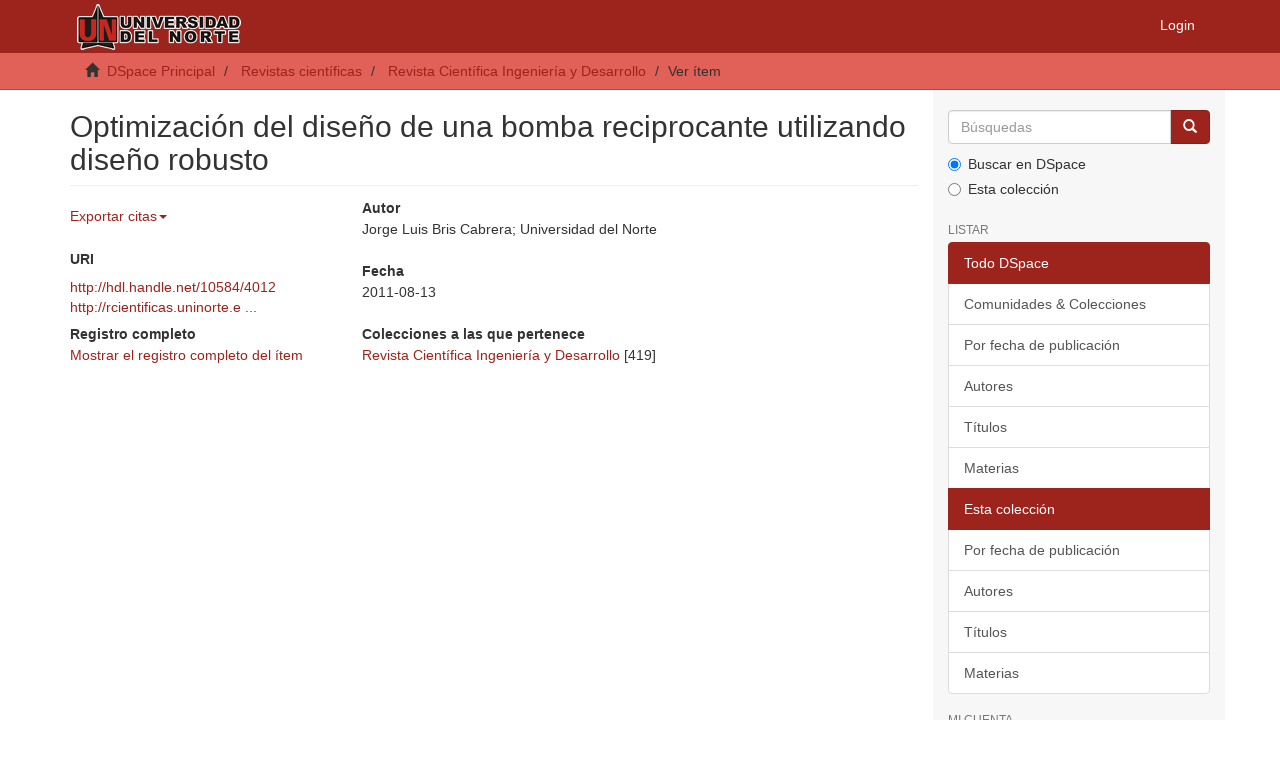

--- FILE ---
content_type: text/html;charset=utf-8
request_url: https://manglar.uninorte.edu.co/handle/10584/4012
body_size: 20030
content:
<!DOCTYPE html>
            <!--[if lt IE 7]> <html class="no-js lt-ie9 lt-ie8 lt-ie7" lang="en"> <![endif]-->
            <!--[if IE 7]>    <html class="no-js lt-ie9 lt-ie8" lang="en"> <![endif]-->
            <!--[if IE 8]>    <html class="no-js lt-ie9" lang="en"> <![endif]-->
            <!--[if gt IE 8]><!--> <html class="no-js" lang="en"> <!--<![endif]-->
            <head><META http-equiv="Content-Type" content="text/html; charset=UTF-8">
<meta content="text/html; charset=UTF-8" http-equiv="Content-Type">
<meta content="IE=edge,chrome=1" http-equiv="X-UA-Compatible">
<meta content="width=device-width,initial-scale=1" name="viewport">
<link rel="shortcut icon" href="/themes/Mirage2/images/favicon.ico">
<link rel="apple-touch-icon" href="/themes/Mirage2/images/apple-touch-icon.png">
<meta name="Generator" content="DSpace 6.3">
<meta name="Author" content="Universidad del Norte">
<meta name="Copyright" content="Universidad del Norte">
<meta name="Publisher" content="Universidad del Norte">
<link href="/themes/Mirage2/styles/main.css" rel="stylesheet">
<link href="/themes/Mirage2/xsl/flowpaper/css/flowpaper.css" rel="stylesheet">
<link type="application/opensearchdescription+xml" rel="search" href="https://manglar.uninorte.edu.co:443/open-search/description.xml" title="DSpace">
<script>
                //Clear default text of empty text areas on focus
                function tFocus(element)
                {
                if (element.value == ' '){element.value='';}
                }
                //Clear default text of empty text areas on submit
                function tSubmit(form)
                {
                var defaultedElements = document.getElementsByTagName("textarea");
                for (var i=0; i != defaultedElements.length; i++){
                if (defaultedElements[i].value == ' '){
                defaultedElements[i].value='';}}
                }
                //Disable pressing 'enter' key to submit a form (otherwise pressing 'enter' causes a submission to start over)
                function disableEnterKey(e)
                {
                var key;

                if(window.event)
                key = window.event.keyCode;     //Internet Explorer
                else
                key = e.which;     //Firefox and Netscape

                if(key == 13)  //if "Enter" pressed, then disable!
                return false;
                else
                return true;
                }
            </script><!--[if lt IE 9]>
                <script src="/themes/Mirage2/vendor/html5shiv/dist/html5shiv.js"> </script>
                <script src="/themes/Mirage2/vendor/respond/dest/respond.min.js"> </script>
                <![endif]--><script src="/themes/Mirage2/vendor/modernizr/modernizr.js"> </script>
<title>Optimizaci&oacute;n del dise&ntilde;o de una bomba reciprocante utilizando dise&ntilde;o robusto</title>
<link rel="schema.DCTERMS" href="http://purl.org/dc/terms/" />
<link rel="schema.DC" href="http://purl.org/dc/elements/1.1/" />
<meta name="DC.creator" content="Jorge Luis Bris Cabrera; Universidad del Norte" />
<meta name="DCTERMS.spatial" content="Colombia" />
<meta name="DCTERMS.dateAccepted" content="2013-08-31T23:10:24Z" scheme="DCTERMS.W3CDTF" />
<meta name="DCTERMS.available" content="2013-08-31T23:10:24Z" scheme="DCTERMS.W3CDTF" />
<meta name="DCTERMS.issued" content="2011-08-13" scheme="DCTERMS.W3CDTF" />
<meta name="DC.identifier" content="http://rcientificas.uninorte.edu.co/index.php/ingenieria/article/view/2229" />
<meta name="DC.identifier" content="http://hdl.handle.net/10584/4012" scheme="DCTERMS.URI" />
<meta name="DC.description" content="El diseño de productos de alta calidad a bajo costo es un reto tecnológico y económico para el ingeniero. Una manera eficiente y sistemática de alcanzar dicho reto consiste en la aplicación de un método de optimización de diseño que abarque desempeño, calidad y costo. El método, denominado diseño robusto ha demostrado su efectividad en muchas áreas del diseño en ingeniería. En este artículo se discuten los conceptos básicos del diseño robusto y se detallará una aplicación práctica. La aplicación muestra cómo, con un número reducido de experimentos, se puede obtener información valiosa para reducir la variación del flujo en una bomba capaz de suministrar una sustancia a una rata constante de 10 ml/min." />
<meta name="DC.format" content="application/pdf" />
<meta name="DC.language" content="spa" scheme="DCTERMS.RFC1766" />
<meta name="DC.publisher" content="Universidad del Norte" />
<meta name="DCTERMS.isPartOf" content="Revista Científica Ingeniería y Desarrollo; No 6 (1999): Julio - Diciembre; 127-135" />
<meta name="DC.source" content="instname:Universidad del Norte" />
<meta name="DC.source" content="reponame:Repositorio Digital de la Universidad del Norte" />
<meta name="DC.title" content="Optimización del diseño de una bomba reciprocante utilizando diseño robusto" />
<meta name="DC.type" content="article" />
<meta name="DC.rights" content="openAccess" />
<meta name="DC.type" content="publishedVersion" />
<meta content="article" name="citation_keywords">
<meta content="Optimizaci&oacute;n del dise&ntilde;o de una bomba reciprocante utilizando dise&ntilde;o robusto" name="citation_title">
<meta content="Universidad del Norte" name="citation_publisher">
<meta content="spa" name="citation_language">
<meta content="Jorge Luis Bris Cabrera; Universidad del Norte" name="citation_author">
<meta content="2011-08-13" name="citation_date">
<meta content="https://manglar.uninorte.edu.co/handle/10584/4012" name="citation_abstract_html_url">
</head><body>
<header>
<div role="navigation" class="navbar navbar-default navbar-static-top">
<div class="container">
<div class="navbar-header">
<button data-toggle="offcanvas" class="navbar-toggle" type="button"><span class="sr-only">Toggle navigation</span><span class="icon-bar"></span><span class="icon-bar"></span><span class="icon-bar"></span></button><a class="navbar-brand" href="/"><img src="/themes/Mirage2/images/uninorte/cabecera.png"></a>
<div class="navbar-header pull-right visible-xs hidden-sm hidden-md hidden-lg">
<ul class="nav nav-pills pull-left ">
<li>
<form method="get" action="/login" style="display: inline">
<button class="navbar-toggle navbar-link"><b aria-hidden="true" class="visible-xs glyphicon glyphicon-user"></b></button>
</form>
</li>
</ul>
</div>
</div>
<div class="navbar-header pull-right hidden-xs">
<ul class="nav navbar-nav pull-left"></ul>
<ul class="nav navbar-nav pull-left">
<li>
<a href="/login"><span class="hidden-xs">Login</span></a>
</li>
</ul>
<button type="button" class="navbar-toggle visible-sm" data-toggle="offcanvas"><span class="sr-only">Toggle navigation</span><span class="icon-bar"></span><span class="icon-bar"></span><span class="icon-bar"></span></button>
</div>
</div>
</div>
</header>
<div class="trail-wrapper hidden-print">
<div class="container">
<div class="row">
<div class="col-xs-12">
<div class="breadcrumb dropdown visible-xs">
<a data-toggle="dropdown" class="dropdown-toggle" role="button" href="#" id="trail-dropdown-toggle">Ver &iacute;tem&nbsp;<b class="caret"></b></a>
<ul aria-labelledby="trail-dropdown-toggle" role="menu" class="dropdown-menu">
<li role="presentation">
<a role="menuitem" href="/"><i aria-hidden="true" class="glyphicon glyphicon-home"></i>&nbsp;
                        DSpace Principal</a>
</li>
<li role="presentation">
<a role="menuitem" href="/handle/10584/1158">Revistas cient&iacute;ficas</a>
</li>
<li role="presentation">
<a role="menuitem" href="/handle/10584/3880">Revista Cient&iacute;fica Ingenier&iacute;a y Desarrollo</a>
</li>
<li role="presentation" class="disabled">
<a href="#" role="menuitem">Ver &iacute;tem</a>
</li>
</ul>
</div>
<ul class="breadcrumb hidden-xs">
<li>
<i aria-hidden="true" class="glyphicon glyphicon-home"></i>&nbsp;
            <a href="/">DSpace Principal</a>
</li>
<li>
<a href="/handle/10584/1158">Revistas cient&iacute;ficas</a>
</li>
<li>
<a href="/handle/10584/3880">Revista Cient&iacute;fica Ingenier&iacute;a y Desarrollo</a>
</li>
<li class="active">Ver &iacute;tem</li>
</ul>
</div>
</div>
</div>
</div>
<div class="hidden" id="no-js-warning-wrapper">
<div id="no-js-warning">
<div class="notice failure">JavaScript is disabled for your browser. Some features of this site may not work without it.</div>
</div>
</div>
<div class="container" id="main-container">
<div class="row row-offcanvas row-offcanvas-right">
<div class="horizontal-slider clearfix">
<div class="col-xs-12 col-sm-12 col-md-9 main-content">
<div>
<div id="aspect_artifactbrowser_ItemViewer_div_item-view" class="ds-static-div primary">
<!-- External Metadata URL: cocoon://metadata/handle/10584/4012/mets.xml-->
<div class="item-summary-view-metadata">
<h2 class="page-header first-page-header">Optimizaci&oacute;n del dise&ntilde;o de una bomba reciprocante utilizando dise&ntilde;o robusto</h2>
<div class="row">
<div class="col-sm-4">
<div class="row">
<div class="ocultar" id="ds-share-option">
<a href="http://www.addthis.com/bookmark.php?v=250&pub=xa-4a848ff246b1eec7" class="addthis_button"><img src="http://s7.addthis.com/static/btn/lg-share-en.gif" width="125" height="16" style="border:0"><script type="text/javascript">
					function imprSelec(nombre){

					var ficha = document.getElementById(nombre);
					var ventimp = window.open(' ', 'popimpr');
					ventimp.document.write( ficha.innerHTML );
					ventimp.document.close();
					ventimp.print( );
					ventimp.close();
					}



				</script><script type="text/javascript">
					function muestra_oculta(id){

					if (document.getElementById){ //se obtiene el id
					var el = document.getElementById(id);
					el.style.display = (el.style.display == 'none') ? 'block' : 'none';
					}
					}
				</script><script type="text/javascript" src="http://s7.addthis.com/js/250/addthis_widget.js?pub=xa-4a848ff246b1eec7">// Empty comment</script></a>
</div>
<ul class="nav navbar-nav">
<li class="dropdown">
<a href="#" class="dropdown-toggle" data-toggle="dropdown" role="button" aria-expanded="false">Exportar citas<span class="caret"></span></a>
<ul class="dropdown-menu" role="menu">
<li>
<a target="_blank" href="http://www.refworks.com/express/ExpressImport.asp?filter=Refworks%20Tagged%20Format&vendor=UNINORTE&url=https://manglar.uninorte.edu.co/refworks/handle/10584/4012" class="refworks_button">Exportar a Refworks</a>
</li>
<li>
<a href="/ris/handle/10584/4012" class="ris_button">Exportar a Ris</a>
</li>
<li>
<a href="/endnote/handle/10584/4012" class="endnote_button">Exportar a Endnote</a>
</li>
<li>
<a target="_blank" href="http://www.mendeley.com/import/?url=http://hdl.handle.net/10584/4012" class="mendeley_button">Exportar a Mendeley</a>
</li>
</ul>
</li>
</ul>
<div class="col-xs-12 simple-view-icons-citations stadistic-button">
<a data-popup="right" class="plumx-plum-print-popup" href="https://plu.mx/plum/a/?repo_url=http://hdl.handle.net/10584/4012"></a>
</div>
</div>
<h5 class="item-headers">URI</h5>
<span><a href="http://hdl.handle.net/10584/4012">http://hdl.handle.net/10584/4012</a></span>
<div>
<a href="http://rcientificas.uninorte.edu.co/index.php/ingenieria/article/view/2229">http://rcientificas.uninorte.e ...</a>
</div>
<div class="simple-item-view-show-full item-page-field-wrapper table">
<h5>Registro completo</h5>
<a href="/handle/10584/4012?show=full">Mostrar el registro completo del &iacute;tem</a>
</div>
</div>
<div class="col-sm-8">
<div class="simple-item-view-authors item-page-field-wrapper table">
<h5>Autor</h5>
<div>Jorge Luis Bris Cabrera; Universidad del Norte</div>
</div>
<div class="simple-item-view-date word-break item-page-field-wrapper table">
<h5>Fecha</h5>2011-08-13</div>
<div class="simple-item-view-collections item-page-field-wrapper table">
<h5>Colecciones a las que pertenece</h5>
<ul class="ds-referenceSet-list">
<!-- External Metadata URL: cocoon://metadata/handle/10584/3880/mets.xml-->
<li>
<a href="/handle/10584/3880">Revista Cient&iacute;fica Ingenier&iacute;a y Desarrollo</a> [419]</li>
</ul>
</div>
</div>
<div class="col-xs-12"></div>
</div>
</div>
</div>
</div>
<div class="visible-xs visible-sm">
<footer>
<div class="row">
<hr>
<div class="col-xs-7 col-sm-8">
<div>
<a target="_blank" href="http://www.dspace.org/">DSpace software</a> copyright&nbsp;&copy;&nbsp;2002-2016&nbsp; <a target="_blank" href="http://www.duraspace.org/">DuraSpace</a>
</div>
<div class="hidden-print">
<a href="/contact">Contacto</a> | <a href="/feedback">Sugerencias</a>
</div>
</div>
<div class="col-xs-5 col-sm-4 hidden-print">
<div class="pull-right">
<span class="theme-by">Theme by&nbsp;</span>
<br>
<a href="http://atmire.com" target="_blank" title="Atmire NV"><img src="/themes/Mirage2/images/atmire-logo-small.svg" alt="Atmire NV"></a>
</div>
</div>
</div>
<a class="hidden" href="/htmlmap">&nbsp;</a>
<p>&nbsp;</p>
</footer>
</div>
</div>
<div role="navigation" id="sidebar" class="col-xs-6 col-sm-3 sidebar-offcanvas">
<div class="word-break hidden-print" id="ds-options">
<div class="ds-option-set" id="ds-search-option">
<form method="post" class="" id="ds-search-form" action="/discover">
<fieldset>
<div class="input-group">
<input placeholder="B&uacute;squedas" type="text" class="ds-text-field form-control" name="query"><span class="input-group-btn"><button title="Ir" class="ds-button-field btn btn-primary"><span aria-hidden="true" class="glyphicon glyphicon-search"></span></button></span>
</div>
<div class="radio">
<label><input checked value="" name="scope" type="radio" id="ds-search-form-scope-all">Buscar en DSpace</label>
</div>
<div class="radio">
<label><input name="scope" type="radio" id="ds-search-form-scope-container" value="10584/3880">Esta colecci&oacute;n</label>
</div>
</fieldset>
</form>
</div>
<h2 class="ds-option-set-head  h6">Listar</h2>
<div id="aspect_viewArtifacts_Navigation_list_browse" class="list-group">
<a class="list-group-item active"><span class="h5 list-group-item-heading  h5">Todo DSpace</span></a><a href="/community-list" class="list-group-item ds-option">Comunidades &amp; Colecciones</a><a href="/browse?type=dateissued" class="list-group-item ds-option">Por fecha de publicaci&oacute;n</a><a href="/browse?type=author" class="list-group-item ds-option">Autores</a><a href="/browse?type=title" class="list-group-item ds-option">T&iacute;tulos</a><a href="/browse?type=subject" class="list-group-item ds-option">Materias</a><a class="list-group-item active"><span class="h5 list-group-item-heading  h5">Esta colecci&oacute;n</span></a><a href="/handle/10584/3880/browse?type=dateissued" class="list-group-item ds-option">Por fecha de publicaci&oacute;n</a><a href="/handle/10584/3880/browse?type=author" class="list-group-item ds-option">Autores</a><a href="/handle/10584/3880/browse?type=title" class="list-group-item ds-option">T&iacute;tulos</a><a href="/handle/10584/3880/browse?type=subject" class="list-group-item ds-option">Materias</a>
</div>
<h2 class="ds-option-set-head  h6">Mi cuenta</h2>
<div id="aspect_viewArtifacts_Navigation_list_account" class="list-group">
<a href="/login" class="list-group-item ds-option">Acceder</a><a href="/register" class="list-group-item ds-option">Registro</a>
</div>
<div id="aspect_viewArtifacts_Navigation_list_context" class="list-group"></div>
<div id="aspect_viewArtifacts_Navigation_list_administrative" class="list-group"></div>
<div id="aspect_discovery_Navigation_list_discovery" class="list-group"></div>
</div>
</div>
</div>
</div>
<div class="hidden-xs hidden-sm">
<footer>
<div class="row">
<hr>
<div class="col-xs-7 col-sm-8">
<div>
<a target="_blank" href="http://www.dspace.org/">DSpace software</a> copyright&nbsp;&copy;&nbsp;2002-2016&nbsp; <a target="_blank" href="http://www.duraspace.org/">DuraSpace</a>
</div>
<div class="hidden-print">
<a href="/contact">Contacto</a> | <a href="/feedback">Sugerencias</a>
</div>
</div>
<div class="col-xs-5 col-sm-4 hidden-print">
<div class="pull-right">
<span class="theme-by">Theme by&nbsp;</span>
<br>
<a href="http://atmire.com" target="_blank" title="Atmire NV"><img src="/themes/Mirage2/images/atmire-logo-small.svg" alt="Atmire NV"></a>
</div>
</div>
</div>
<a class="hidden" href="/htmlmap">&nbsp;</a>
<p>&nbsp;</p>
</footer>
</div>
</div>
<script type="text/javascript">
                         if(typeof window.publication === 'undefined'){
                            window.publication={};
                          };
                        window.publication.contextPath= '';window.publication.themePath= '/themes/Mirage2/';</script><script>if(!window.DSpace){window.DSpace={};}window.DSpace.context_path='';window.DSpace.theme_path='/themes/Mirage2/';</script><script src="/themes/Mirage2/scripts/theme.js"> </script><script src="/themes/Mirage2/xsl/flowpaper/js/jquery.min.js"> </script><script src="/themes/Mirage2/xsl/flowpaper/js/jquery.extensions.min.js"> </script><script>
        		$(document).ready(function(){
        			var nChars;
        			var helper;
        			var minChars;
        			var maxChars;
        			
        			function init(){
        				minChars = ;
        				maxChars = ;
        				nChars = 0;
        				
        				//$("#aspect_submission_StepTransformer_field_dc_description_abstract_value").tooltip({'trigger':'focus', 'title': nChars+'/'+minChars});
        				$("#aspect_submission_StepTransformer_field_dc_description_abstract_value")
        					.attr("data-trigger","focus")
        					.attr("data-placement","top")
        					.popover({
        						title:"Min: " + minChars + " // Max: " + maxChars,
        						content: nChars+" characters used" 
        					});
        					
        				$('#submit_dc_description_abstract_add').prop('disabled', true);
        				
        				var divParent = $('#aspect_submission_StepTransformer_field_dc_description_abstract_lang').parent().parent();
        				divParent.removeClass("col-sm-5").addClass("col-sm-3");
        				
        				$("#aspect_submission_StepTransformer_field_dc_description_abstract_value").parent().parent().removeClass("col-sm-5").addClass("col-sm-7");
        				$("#aspect_submission_StepTransformer_field_dc_description_abstract_value").css('max-width','100%');
        			}
        		
				    function myFunc(){
				        nChars = $("#aspect_submission_StepTransformer_field_dc_description_abstract_value").val().length;
						
						$(".popover-content")
        					.html(nChars+" characters used");
        					
        				if(nChars >= minChars && nChars <= maxChars){
        					$('#submit_dc_description_abstract_add').prop('disabled', false);
        				}
        				else{
        					$('#submit_dc_description_abstract_add').prop('disabled', true);
        				}
				    }
				    init();
				
				    //either this
				    $('#aspect_submission_StepTransformer_field_dc_description_abstract_value').keyup(function(){
				        $('#aspect_submission_StepTransformer_field_dc_description_abstract').html($(this).val());
				    });
				
				    //or this
				    $('#aspect_submission_StepTransformer_field_dc_description_abstract_value').keyup(function(){
				        myFunc();
				    });
				
				    //and this for good measure
				    $('#aspect_submission_StepTransformer_field_dc_description_abstract_value').change(function(){
				        myFunc(); //or direct assignment $('#txtHere').html($(this).val());
				    });
				    
				    $('#aspect_submission_StepTransformer_field_dc_description_abstract_value').focusout(function(){
				        if(nChars <= minChars && nChars >= maxChars){
				        	$('#aspect_submission_StepTransformer_field_dc_description_abstract_value').css("border-color","red");
				        }
				        else{
				        	$('#aspect_submission_StepTransformer_field_dc_description_abstract_value').css("border-color","#ccc");
				        }
				    });
				    
				    
				});
        </script>
</body></html>
